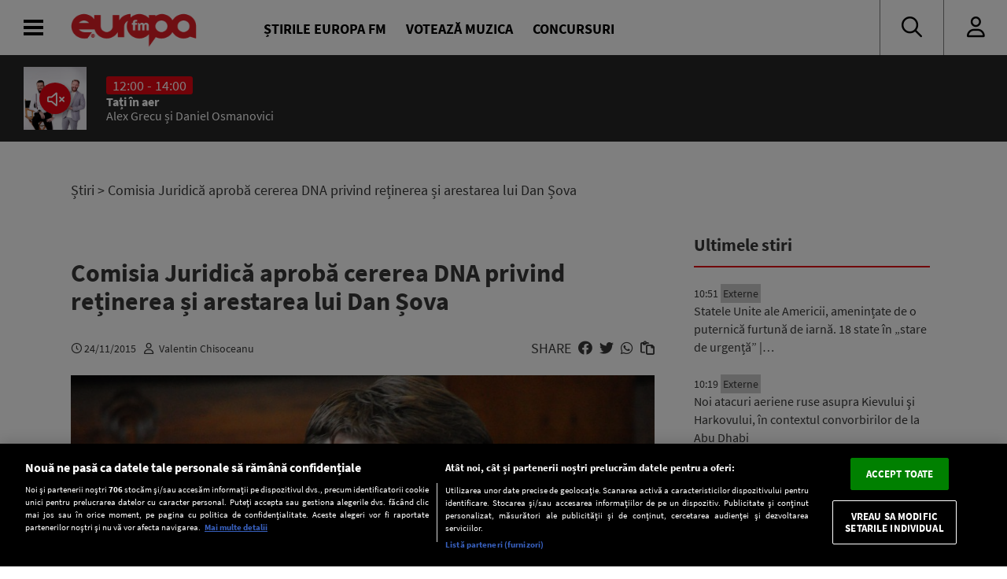

--- FILE ---
content_type: text/javascript;charset=utf-8
request_url: https://id.cxense.com/public/user/id?json=%7B%22identities%22%3A%5B%7B%22type%22%3A%22ckp%22%2C%22id%22%3A%22mks6vto9w27sxt6c%22%7D%2C%7B%22type%22%3A%22lst%22%2C%22id%22%3A%2239fk23sqhipw28imj56akjveu%22%7D%2C%7B%22type%22%3A%22cst%22%2C%22id%22%3A%2239fk23sqhipw28imj56akjveu%22%7D%5D%7D&callback=cXJsonpCB2
body_size: 206
content:
/**/
cXJsonpCB2({"httpStatus":200,"response":{"userId":"cx:29nwu8gg4g0c4ixnab8sh2jvc:3nwcu7aqu9a81","newUser":false}})

--- FILE ---
content_type: text/javascript;charset=utf-8
request_url: https://p1cluster.cxense.com/p1.js
body_size: 98
content:
cX.library.onP1('39fk23sqhipw28imj56akjveu');
